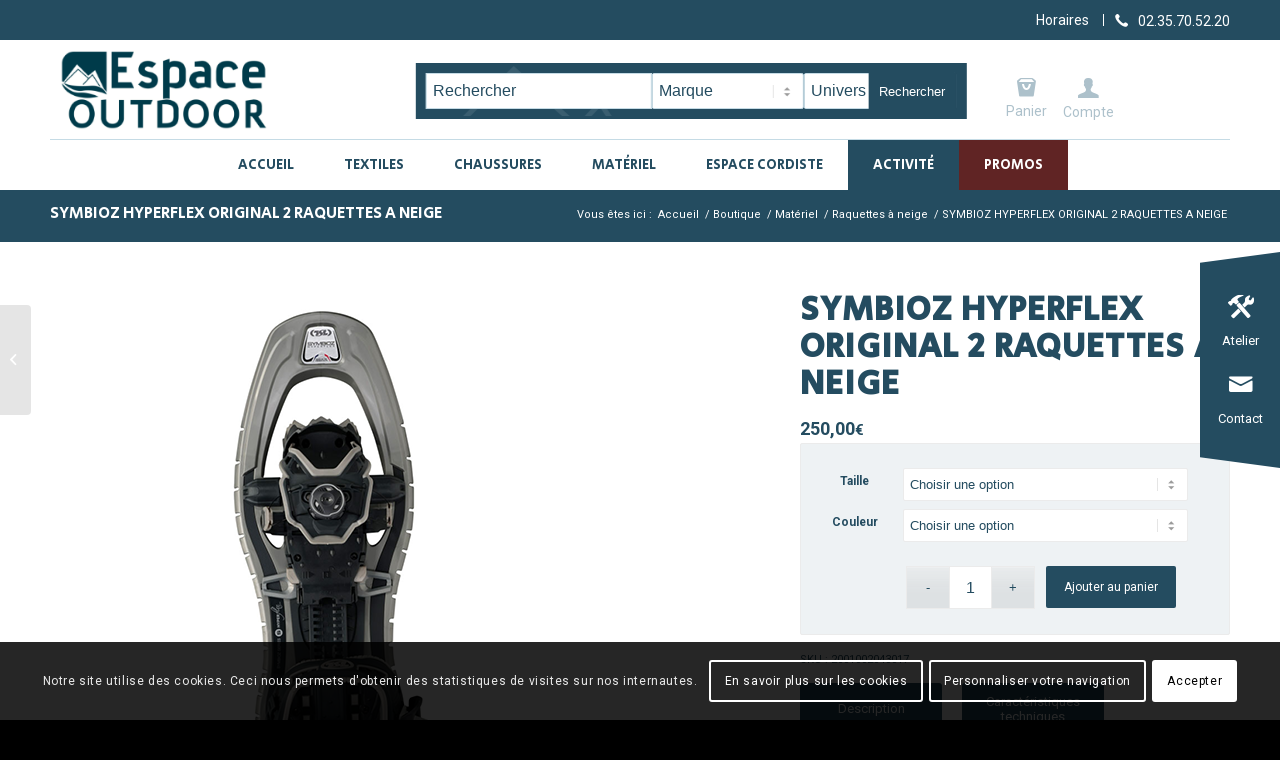

--- FILE ---
content_type: text/css
request_url: https://espace-outdoor.fr/wp-content/themes/enfold_child/style.css?ver=5.8.12
body_size: 305
content:
/*
 Theme Name:   LPDW config
 Theme URL:    https://leplusduweb.com
 Description:  Theme enfant developpé par l'entreprise LE PLUS DU WEB
 Author:       Le plus du web
 Author URI:   http://leplusduweb.com
 Template:     enfold
 Version:      1.0.0
*/

/*
General Styles
================================================== */
/* Note: CSS POUR VUE TOUS MEDIAS */

/*
Administrator Styles
================================================== */
.logged-in {
}

.single-product .mfp-title {
  display: none;
}

#top #wrap_all .pagination .current {
  background: var(--bleu-marine);
  color: white;
}

.product-sorting {
  z-index: 10 !important;
}

/* Honeypot formulaire de contact */
.avia_ajax_form .lpdw.form_address {
  display: none;
}


--- FILE ---
content_type: text/css
request_url: https://espace-outdoor.fr/wp-content/themes/enfold_child/style_tablette.css?ver=5.8.12
body_size: 772
content:
/*
 Theme Name:   LPDW config
 Theme URL:    https://leplusduweb.com
 Description:  Theme enfant developpé par l'entreprise LE PLUS DU WEB
 Author:       Le plus du web
 Author URI:   http://leplusduweb.com
 Template:     enfold
 Version:      1.0.0
*/
/*
Mobile Styles
================================================== */
/* Note: CSS POUR VUE TABLETTE */

@media only screen and (max-width: 989px) and (min-width: 768px) {
  /* Add your Mobile Styles here */
  /***************************************************************/
  /*************************HEADER_MAIN***************************/
  /***************************************************************/
  #header_main .logo a {
    max-width: 150px;
    display: flex;
    align-items: center;
  }

  #top #header_main .account-link,
  #top #header_main .cart_dropdown {
    display: none;
  }

  /***************************************************************/
  /****************************SLIDER*****************************/
  /***************************************************************/
  #top #full_slider_1::before,
  #top #full_slider_1::after {
    display: none;
  }

  #top #slide-thumbnail .slide-thumbnail-item.active::before,
  #top #slide-thumbnail .slide-thumbnail-item.active::after {
    bottom: 135%;
  }

  /***************************************************************/
  /***********************RECHERCHE PRODUITS**********************/
  /***************************************************************/
  #top #wrap_all #header #recherche-produit {
    top: 55%;
    left: 50%;
    max-width: 51%;
    padding: 12px;
  }

  #top #wrap_all #header #recherche-produit .product-search,
  #top #wrap_all #header #recherche-produit select[name="marque"],
  #top #wrap_all #header #recherche-produit select[name="univers"] {
    flex: 0 1 25%;
  }

  /***************************************************************/
  /************************A NE PAS MANQUER***********************/
  /***************************************************************/
  #ne-pas-manquer .products {
    display: flex;
    justify-content: space-around;
    flex-wrap: wrap;
  }

  #ne-pas-manquer .products .product {
    float: none;
    width: 45%;
    margin: 20px 0 0 0;
  }

  /***************************************************************/
  /**************************NOS MARQUES**************************/
  /***************************************************************/
  #top #nos-marques .avia-logo-slider .slide-entry span {
    background-size: 90px;
  }

  /***************************************************************/
  /**************************ENGAGEMENT***************************/
  /***************************************************************/
  #top #engagement::before,
  #top #engagement::after {
    display: none;
  }

  /***************************************************************/
  /**************************TEMOIGNAGES**************************/
  /***************************************************************/
  #temoignages .avia-testimonial-row {
    display: flex;
    justify-content: space-around;
    flex-wrap: wrap;
  }

  #top #temoignages .avia-testimonial-row .avia-testimonial {
    float: none;
    width: 45%;
    padding: 0;
  }

  #top #temoignages .avia-testimonial-row .avia-testimonial:last-child {
    margin-top: 80px;
  }
}


--- FILE ---
content_type: text/css
request_url: https://espace-outdoor.fr/wp-content/themes/enfold_child/style_pc.css?ver=5.8.12
body_size: 6545
content:
/*
 Theme Name:   LPDW config
 Theme URL:    https://leplusduweb.com
 Description:  Theme enfant developpé par l'entreprise LE PLUS DU WEB
 Author:       Le plus du web
 Author URI:   http://leplusduweb.com
 Template:     enfold
 Version:      1.0.0
*/

/*
				      Styles tous médias
================================================== 
				        Desktop Styles
================================================== */

:root {
  --bleu-marine: #244c60;
  --orange: #ff5100;
  --rouge: #e1251b;
  --vert: #3dae2b;
  --bleu: #0082ca;
  --violet: #9164cc;
  --marron: #774d28;
  --gris-clair: #eef2f4;
  --bleu-ciel: #c5dbe5;
  --vert-eau: #adc1cb;

  --text-vestes: url('/wp-content/uploads/2021/08/text-vestes.jpg');
  --text-hauts: url('/wp-content/uploads/2021/08/haut-text.jpg');
  --text-bas: url('/wp-content/uploads/2021/08/text-bas.jpg');

  --mat-camp: url('/wp-content/uploads/2021/06/camping.jpg');
  --mat-escalade: url('/wp-content/uploads/2021/06/clmbing.jpg');
  --mat-rando: url('/wp-content/uploads/2021/06/mountain-hiking-camping.jpg');

  --ch-rando: url('/wp-content/uploads/2021/06/winter-shoes.jpg');
  --ch-escalade: url('/wp-content/uploads/2021/08/new-climbing-shoes.jpg');
  --ch-ski-tele: url('/wp-content/uploads/2021/06/skiing-shoes.jpg');

  --acti-camping: url('/wp-content/uploads/2021/07/activite-camping.jpg');
  --acti-rando: url('/wp-content/uploads/2021/07/activite-randonnee.jpg');
  --acti-esca: url('/wp-content/uploads/2021/07/activite-escalade.jpg');
}

#main {
  padding-top: 185px !important;
}

#main .main_color {
  border: 0;
}

@media only screen and (min-width: 768px) {
  /***************************************************************/
  /*************************HEADER_META***************************/
  /***************************************************************/
  #top #header_meta,
  #top #header_meta .container,
  #top .social_bookmarks li a {
    min-height: 40px;
  }

  #header_meta .sub_menu {
    line-height: 40px;
  }

  #header_meta .sub_menu li {
    line-height: 20px;
    font-size: 14px;
    padding: 0 15px;
    border: 0;
  }

  #header_meta .sub_menu li:hover a {
    text-decoration: none;
  }

  #top #header_meta .social_bookmarks {
    height: 40px;
  }

  #top #header_meta .social_bookmarks li a {
    line-height: 40px;
    min-height: 40px;
  }

  #header_meta .social_bookmarks .social_bookmarks_telephone,
  #header_meta .social_bookmarks .social_bookmarks_telephone a {
    width: auto;
  }

  #header_meta .social_bookmarks .social_bookmarks_telephone a::before {
    display: inline-block;
    transform: rotate(90deg);
    margin-right: 10px;
  }

  #header_meta .social_bookmarks .social_bookmarks_telephone a::after {
    content: '02.35.70.52.20';
    font-size: 14px;
  }

  #header_meta .social_bookmarks .social_bookmarks_telephone a:focus {
    text-decoration: none;
  }

  #header_meta li:not(.social_bookmarks_telephone)::before {
    content: '';
    width: 1px;
    height: 60%;
    background-color: white;
    display: inline-block;
    position: absolute;
    right: 0;
    top: 50%;
    transform: translateY(-50%);
  }

  /***************************************************************/
  /*************************HEADER_MAIN***************************/
  /***************************************************************/
  #header_main .av-logo-container {
    height: 100px !important;
    transition: all 250ms;
  }

  #header.header-scrolled #header_main .av-logo-container,
  #header.header-scrolled #header_main .logo a,
  #header.header-scrolled #header_main .logo img {
    height: 60px !important;
    max-height: 60px !important;
  }

  #header_main .logo a {
    transition: all 250ms;
  }

  #header_main .inner-container {
    border-bottom: 1px solid var(--bleu-ciel);
  }

  #header_main .cart_dropdown {
    right: 18%;
    border: 0;
    top: 40%;
    margin: 0;
    transform: translateY(-50%);
    transition: all 250ms;
  }

  #header_main .cart_dropdown .cart_dropdown_link {
    line-height: 21px;
    color: var(--vert-eau);
    font-size: 14px;
    background: none;
  }

  /* Icone panier */
  #header_main .cart_dropdown .cart_dropdown_link span:first-child::before {
    content: '\e85a';
    font-size: 22px;
  }

  /* Texte sous icone panier */
  #header_main .cart_dropdown .cart_dropdown_link .avia_hidden_link_text {
    display: inline-block;
    font-family: 'Roboto', sans-serif;
    transition: all 250ms;
  }

  #header_main .main_menu li#menu-item-34614,
  #header_main .main_menu li#menu-item-34613 {
    display: none;
  }

  #header.header-scrolled #header_main .cart_dropdown .cart_dropdown_link .avia_hidden_link_text,
  #header.header-scrolled #header_main .account-link .link-text {
    display: none;
  }

  /* Lien mon compte */
  #header_main .account-link {
    position: absolute;
    top: 40%;
    right: 13%;
    color: var(--vert-eau);
    font-family: 'Roboto', sans-serif;
    text-align: center;
    z-index: 1;
    font-size: 14px;
    line-height: 24px;
    transform: translateY(-50%);
  }

  #header_main .account-link .link-text {
    transition: all 350ms;
  }

  #header.header-scrolled #header_main .account-link {
    top: 28%;
  }

  #header_main .account-link:hover,
  #header_main .account-link:focus {
    text-decoration: none;
  }

  /* Icone mon compte */
  #header_main .account-link .icone::before {
    content: '\e80a';
    font-family: 'entypo-fontello';
    display: block;
    font-size: 22px;
  }

  /* Menu principal */
  #header_main #avia-menu {
    display: flex;
    justify-content: center;
  }

  #top #header_main,
  #header_main_alternate {
    border: 0;
  }

  #header_main_alternate {
    border-top-width: 3px;
    border-bottom: 3px solid var(--countouring-grey);
  }

  #top #header #header_main_alternate .av-main-nav > li:not(.espace-cordiste) {
    position: unset;
  }

  /* Styl espace cordiste */

  #top #header #header_main_alternate .av-main-nav > li.espace-cordiste > ul {
    min-width: 300px !important;
  }

  #top #header #header_main_alternate .av-main-nav > li.espace-cordiste > ul > li > a {
    padding: 6px 15px !important;
  }

  #top #header #header_main_alternate #avia-menu li .avia_mega_div {
    left: 50% !important;
    right: unset !important;
    transform: translate(-50%);
  }

  #header_main_alternate #avia-menu {
    display: flex;
    justify-content: center;
  }

  #top #header_main_alternate #avia-menu li a .avia-menu-fx {
    bottom: -3px;
  }

  #top #header_main_alternate #avia-menu li a.open-mega-a .avia-menu-fx {
    bottom: -2px;
  }

  #header_main_alternate #avia-menu li.menu-item-top-level a::before {
    display: inline-block;
    position: relative;
    left: 0;
    bottom: 0;
    padding-right: 6px;
    vertical-align: sub;
    transform: scale(0.85);
  }

  #header_main_alternate #avia-menu li .avia_mega_div {
    width: 100vw;
    overflow: visible;
    margin: 0;
  }

  #header_main_alternate #avia-menu li .avia_mega_div::before {
    content: '';
    position: absolute;
    top: 0;
    left: -35px;
    height: 99%;
    width: 35px;
    background-color: white;
    border-top: 3px solid var(--countouring-grey);
  }

  #header_main_alternate #avia-menu li .avia_mega_div > .sub-menu:first-of-type {
    display: flex;
    justify-content: space-evenly;
  }

  #header_main_alternate #avia-menu li .avia_mega_div > .sub-menu:last-of-type {
    display: flex;
    justify-content: space-evenly;
    padding-bottom: 20px;
  }

  #header_main_alternate #avia-menu li .avia_mega_div > .sub-menu {
    padding-left: 0;
  }

  #top #header_main_alternate #avia-menu li .sub-menu > li a:hover {
    color: var(--bleu);
  }

  #top #wrap_all #header_main_alternate #avia-menu li.btn-concept .avia-menu-fx {
    background-color: var(--blue);
    border-color: var(--blue);
  }

  #top #wrap_all #header_main_alternate #avia-menu li .avia_mega_div .sub-menu li .sub-menu {
    list-style: none;
  }

  /*Viser les puces des mega-menus*/
  #top #wrap_all #header_main_alternate #avia-menu li .avia_mega_div .sub-menu li .sub-menu li::before {
    content: '';
    display: inline-block;
    width: 6px;
    height: 16px;
  }

  #top #wrap_all #header_main_alternate #avia-menu .avia_mega_div .sub-menu li .sub-menu li {
    display: flex;
    align-items: center;
    list-style-type: none;
  }

  #top #wrap_all #header_main_alternate #avia-menu .avia_mega_div .sub-menu li .sub-menu li a {
    display: inline-block;
    font-size: 14px;
    text-transform: capitalize;
  }

  /*Créer les blocs images qui se situent au dessus des catégories */
  #header_main_alternate #avia-menu li .avia_mega_div > .sub-menu:first-of-type li.menu-item-has-children::before {
    content: '';
    display: inline-block;
    background-color: var(--violet);
    background-position: center center;
    background-size: cover;
    width: 100%;
    height: 115px;
  }

  /*Textiles -Vestes -> Devenu Patchwork*/
  #header_main_alternate #avia-menu li .avia_mega_div > .sub-menu:first-of-type li#menu-item-23279::before {
    background-image: var(--text-vestes);
  }

  /*Textiles -Haut -> Devenu vetement thermique */
  #header_main_alternate #avia-menu li .avia_mega_div > .sub-menu:first-of-type li#menu-item-63111::before {
    background-image: var(--text-hauts);
  }

  /*Textiles - Bas  -> Devenu vetement rando*/
  #header_main_alternate #avia-menu li .avia_mega_div > .sub-menu:first-of-type li#menu-item-63114::before {
    background-image: var(--text-bas);
  }

  /*Chaussures - Randonnées/*/
  #header_main_alternate #avia-menu li .avia_mega_div > .sub-menu:first-of-type li#menu-item-63151::before {
    background-image: var(--ch-rando);
  }

  /*Chaussures - Ski de randonnée/Alpin*/
  #header_main_alternate #avia-menu li .avia_mega_div > .sub-menu:first-of-type li#menu-item-20005::before {
    background-image: var(--ch-ski-tele);
    background-position: bottom center;
  }

  /*Chaussures - Escalade*/
  #header_main_alternate #avia-menu li .avia_mega_div > .sub-menu:first-of-type li#menu-item-22841::before {
    background-image: var(--ch-escalade);
  }

  /*Matériel - Camping*/
  #header_main_alternate #avia-menu li .avia_mega_div > .sub-menu:first-of-type li#menu-item-19970::before {
    background-image: var(--mat-camp);
  }

  /*Matériel -Escalade*/
  #header_main_alternate #avia-menu li .avia_mega_div > .sub-menu:first-of-type li#menu-item-19936::before {
    background-image: var(--mat-rando);
  }

  /*Matériel - Randonnée*/
  #header_main_alternate #avia-menu li .avia_mega_div > .sub-menu:first-of-type li#menu-item-63165::before {
    background-image: var(--mat-escalade);
  }

  /*Activite - Camping*/
  #header_main_alternate #avia-menu li .avia_mega_div > .sub-menu:first-of-type li#menu-item-22519::before {
    background-image: var(--acti-camping);
    background-position: inherit;
  }

  /*Activite - Randonnée*/
  #header_main_alternate #avia-menu li .avia_mega_div > .sub-menu:first-of-type li#menu-item-22518::before {
    background-image: var(--acti-rando);
  }

  /*Activite - Escalade*/
  #header_main_alternate #avia-menu li .avia_mega_div > .sub-menu:first-of-type li#menu-item-22517::before {
    background-image: var(--acti-esca);
  }

  #top #wrap_all #header .avia_mega_div > .sub-menu > li {
    display: inline-block;
    max-width: 25%;
    width: 23%;
  }

  #top #header .avia_mega_div > .sub-menu > li > ul {
    max-width: 350px;
  }

  #top #header .avia_mega_div > .sub-menu > li > .mega_menu_title {
    max-width: 225px;
    font-size: 16px;
    font-weight: normal;
    line-height: 1.2em;
  }

  #header_main_alternate #avia-menu > li > a {
    padding: 0 25px;
  }

  #avia-menu > li > .avia_mega_div > .sub-menu > li {
    border-right: none;
  }

  #avia-menu .btn-concept {
    background-color: var(--blue);
  }

  #avia-menu li.btn-concept .avia-menu-text {
    color: white;
  }

  #avia-menu li {
    /*element de la nav*/
    text-transform: uppercase;
  }

  #avia-menu li.activites {
    background-color: var(--bleu-marine);
  }

  #avia-menu li.activites > a {
    color: white;
  }

  #avia-menu li.promo {
    /*menu dernière chance*/
    background-color: #602424;
  }

  #avia-menu li.promo a {
    /*menu dernière chance*/
    color: #fff;
  }

  #top .header_color .main_menu .menu ul li a:hover,
  #top .header_color .av-subnav-menu ul a:hover {
    background-color: transparent;
  }

  /***************************************************************/
  /****************************SLIDER*****************************/
  /***************************************************************/
  #full_slider_1::before,
  #full_slider_1::after {
    content: '';
    display: inline-block;
    height: 0;
    width: 0;
    position: absolute;
    z-index: 10;
  }

  #full_slider_1::before {
    top: 0;
    left: 0;
    border-top: 125px solid white;
    border-right: 270px solid transparent;
  }

  #full_slider_1::after {
    bottom: 0;
    right: 0;
    border-bottom: 125px solid white;
    border-left: 270px solid transparent;
  }

  #full_slider_1 li .slideshow_caption {
    width: 50%;
    top: 50%;
    transform: translateY(-50%);
  }

  #full_slider_1 li .slideshow_align_caption h2 {
    font-size: 55px;
    font-weight: normal;
    margin-bottom: 20px;
  }

  #full_slider_1 li .avia-caption-content {
    width: 65%;
  }

  #full_slider_1 li .avia-caption-content p:first-child {
    font-family: 'Roboto', sans-serif;
    margin-bottom: 25px;
  }

  #full_slider_1 li .avia-caption-content a {
    background-color: var(--rouge);
    text-transform: uppercase;
    color: white;
    border: none;
    padding: 8px 16px;
    font-size: 14px;
    text-decoration: none;
  }

  #full_slider_1 li .avia-caption-content a::after {
    content: '>';
    display: inline-block;
    margin-left: 10px;
    vertical-align: text-top;
  }

  #slide-thumbnail .template-page {
    padding: 40px 0;
  }

  #slide-thumbnail .entry-content-wrapper {
    display: flex;
    justify-content: space-between;
  }

  #slide-thumbnail .entry-content-wrapper::before,
  #slide-thumbnail .entry-content-wrapper::after {
    display: none;
  }

  #slide-thumbnail .slide-thumbnail-item {
    width: initial;
    margin: 0;
    display: flex;
    align-items: center;
    flex-wrap: wrap;
    cursor: pointer;
  }

  #slide-thumbnail .slide-thumbnail-item .avia-image-container {
    margin: 0;
  }

  #slide-thumbnail .slide-thumbnail-item .av_textblock_section {
    margin-left: 5px;
  }

  #slide-thumbnail .slide-thumbnail-item.active::before,
  #slide-thumbnail .slide-thumbnail-item.active::after {
    content: '';
    display: inline-block;
    height: 0;
    width: 0;
    position: absolute;
    bottom: 160%;
    left: 0;
    overflow: visible;
    visibility: visible;
    z-index: 10;
    transition: all 350ms cubic-bezier(0.65, 0.05, 0.36, 1);
  }

  #slide-thumbnail .slide-thumbnail-item.active::before {
    border-right: 60px solid transparent;
    border-bottom: 50px solid white;
    border-left: 75px solid transparent;
  }

  #slide-thumbnail .slide-thumbnail-item.active::after {
    border-right: 70px solid transparent;
    border-bottom: 40px solid white;
    border-left: 110px solid transparent;
  }

  /***************************************************************/
  /***********************RECHERCHE PRODUITS**********************/
  /***************************************************************/
  #top.post-type-archive-product .woocommerce-products-header {
    margin-top: 40px;
  }

  #top.post-type-archive-product .template-shop {
    padding-top: 0;
  }

  #top.post-type-archive-product #recherche-produit {
    margin-bottom: 50px;
  }

  #top #after_section_1 {
    z-index: 99;
  }

  #top:not(#header) #recherche-produit {
    background-color: var(--bleu-marine);
    padding: 50px 120px;
    position: relative;
    z-index: 99;
  }

  #top:not(#header) #recherche-produit::before {
    content: url('/wp-content/uploads/2021/03/montagne-section-recherche.png');
    position: absolute;
    left: 0;
    top: 50%;
    transform: translateY(-50%);
    opacity: 0.1;
    z-index: -1;
    height: 50px;
    overflow: hidden;
  }

  #top:not(#header) #recherche-produit p.title {
    text-align: center;
    margin: 0 0 40px 0;
    color: white;
    text-transform: uppercase;
    font-size: 25px;
  }

  #top:not(#header) #recherche-produit .title::before {
    content: '\e803';
    font-family: 'entypo-fontello';
    margin-right: 10px;
  }

  #top:not(#header) #recherche-produit .flex {
    display: flex;
    flex-wrap: wrap;
    column-gap: 10px;
    color: white;
  }

  #top:not(#header) #recherche-produit .flex .product-search {
    flex: 1 1 450px;
    margin-bottom: 10px;
  }

  #top:not(#header) #recherche-produit .flex .product-search button[type='submit'] {
    position: absolute;
    right: 120px;
    cursor: pointer;
    padding: 10px;
    background: var(--gris-clair);
    color: var(--bleu-marine);
    border: none;
    bottom: 20px;
  }

  #top:not(#header) #recherche-produit .flex .product-search,
  #top:not(#header) #recherche-produit .flex .product-search-form {
    position: static;
  }

  #top .product-search-form,
  #top .product-search-form .product-search-field {
    margin-bottom: 0;
  }

  #top:not(#header) #recherche-produit .flex .product {
    background: var(--gris-clair) !important;
  }

  #top:not(#header) #recherche-produit .flex .product .product-info {
    padding: 15px;
  }

  #top:not(#header) #recherche-produit .flex .product p.title {
    color: var(--bleu-marine);
    font-size: 18px;
  }

  #top:not(#header) #recherche-produit .flex .product .price {
    margin-bottom: 5px;
  }

  #top:not(#header) #recherche-produit .flex .product .price,
  #top:not(#header) #recherche-produit .flex .product .wps_add_to_cart {
    text-align: right;
    display: block;
  }

  #top:not(#header) #recherche-produit .flex select {
    flex: 1 1 180px;
    margin-bottom: 10px;
  }

  #top:not(#header) #recherche-produit .flex .product-search-filter-terms .nav-back {
    display: none;
  }

  /* Formulaire de recherche dans le header */
  #top #header #header.header-scrolled #recherche-produit {
    top: 28%;
  }

  #top #header #recherche-produit {
    position: absolute;
    top: 34%;
    left: 54%;
    max-width: 43%;
    width: 100%;
    margin: 0;
    z-index: 10;
    padding: 10px;
    transform: translate(-50%, -50%);
  }

  #top #header #recherche-produit p.title {
    display: none;
  }

  #top #header #recherche-produit .flex {
    display: flex;
    align-items: center;
    flex-wrap: nowrap;
    column-gap: 10px;
    color: white;
  }

  #top #header #recherche-produit .flex .product-search {
    flex: 0 1 280px;
    margin-bottom: 0;
  }

  #top #header #recherche-produit .flex select {
    flex: 0 1 180px;
    margin: 0;
  }

  #top #header #recherche-produit .flex .product-search-filter-terms .nav-back {
    display: none;
  }

  #top #header #recherche-produit .flex .product-search button[type='submit'] {
    position: absolute;
    right: 10px;
    cursor: pointer;
    padding: 10px;
    background: var(--bleu-marine);
    color: white;
    border: 1px solid var(--bleu-marine);
    bottom: unset;
  }

  #top #header #recherche-produit .flex .product-search,
  #top #header #recherche-produit .flex .product-search-form {
    position: static;
    margin-top: 0;
  }

  .product-search .product-search-results .product-search-results-content {
    width: 810px;
  }

  /***************************************************************/
  /************************A NE PAS MANQUER***********************/
  /***************************************************************/
  #ne-pas-manquer .template-page {
    padding: 0 0 80px 0;
  }

  #ne-pas-manquer .title {
    text-transform: uppercase;
    font-size: 35px;
    font-weight: normal;
  }

  #ne-pas-manquer .template-shop {
    margin-top: 0;
    overflow: visible;
  }

  #ne-pas-manquer .template-shop .product {
    border: 1px solid var(--vert-eau);
  }

  #ne-pas-manquer .template-shop .product img {
    height: auto;
    object-fit: cover;
    background-color: white;
    padding: 25px;
  }

  #ne-pas-manquer .template-shop .inner_product_header {
    border: none;
    padding: 35px 25px 20px;
    position: relative;
  }

  #ne-pas-manquer .template-shop .inner_product_header::before {
    content: '';
    width: 100%;
    height: 1px;
    background-color: var(--vert-eau);
    position: absolute;
    left: 0;
    transform: rotate(176deg);
    top: 0;
  }

  #ne-pas-manquer .template-shop .inner_product_header .price {
    justify-content: flex-end;
    display: flex;
  }

  #ne-pas-manquer .template-shop .avia_cart_buttons,
  #ne-pas-manquer .template-shop .inner_product_header .avia-arrow {
    display: none;
  }

  #ne-pas-manquer .template-shop .avia-slideshow-arrows a {
    opacity: 1;
  }

  #ne-pas-manquer .template-shop .avia-slideshow-arrows a.prev-slide {
    left: -50px;
  }

  #ne-pas-manquer .template-shop .avia-slideshow-arrows a.next-slide {
    right: -50px;
  }

  #ne-pas-manquer .template-shop .avia-slideshow-arrows a::before {
    background: none;
    color: black;
    font-weight: bolder;
  }

  /***************************************************************/
  /************************CONDITIONS ACAHT**********************/
  /***************************************************************/
  #conditions-achat .container {
    border-top: 1px solid var(--bleu-ciel);
    border-bottom: 1px solid var(--bleu-ciel);
  }

  #top #conditions-achat .av-flex-placeholder {
    display: none;
  }

  #top #conditions-achat .flex_column_table {
    display: flex;
    justify-content: space-between;
    align-items: baseline;
    margin: 0;
  }

  #top #conditions-achat .flex_column {
    display: flex;
    align-items: center;
    justify-content: space-between;
    margin: 0;
    flex-wrap: wrap;
  }

  #top #conditions-achat .flex_column::before {
    display: none;
  }

  #top #conditions-achat .flex_column .avia-image-container {
    flex: 1 0 80px;
    margin-bottom: 10px;
  }

  #top #conditions-achat .flex_column .av_textblock_section {
    flex: 1 0 100px;
  }

  #conditions-achat .av_textblock_section p {
    font-family: 'Roboto', sans-serif;
    margin: 0;
  }

  /***************************************************************/
  /**************************CONTENU******************************/
  /***************************************************************/
  .avia-gallery img {
    padding: 3px !important;
    border-style: none !important;
  }

  /* Smash Balloons */
  #top #main #actualite #cff div.cff-posts-wrap div.cff-album-item {
    margin: 0 !important;
    width: 25% !important;
  }

  /***************************************************************/
  /**************************NOS MARQUES**************************/
  /***************************************************************/
  #nos-marques h2 {
    text-transform: uppercase;
    font-size: 35px;
    font-weight: normal;
  }

  #nos-marques .flex_column.garantie,
  #nos-marques .flex_column.decouvrir {
    height: 220px;
    display: flex;
    flex-direction: column;
    justify-content: center;
    padding: 0 50px;
  }

  #nos-marques .flex_column.garantie::after,
  #nos-marques .flex_column.decouvrir::after {
    content: '\e875';
    font-family: 'entypo-fontello';
    visibility: visible;
    overflow: visible;
    position: absolute;
    right: 10%;
    top: 50%;
    z-index: 10;
    color: white;
    font-size: 25px;
    font-weight: bold;
  }

  #nos-marques .flex_column.garantie {
    background-size: cover !important;
  }

  #nos-marques .flex_column p {
    color: white;
    margin: 0;
  }

  #nos-marques .flex_column.garantie .av_textblock_section {
    max-width: 85%;
  }

  #nos-marques .flex_column.garantie .av_textblock_section:first-child p {
    text-transform: uppercase;
    font-size: 20px;
    margin-bottom: 10px;
  }

  #nos-marques .flex_column.garantie .av_textblock_section:last-child p {
    font-family: 'Roboto';
  }

  #nos-marques .flex_column.decouvrir p {
    font-size: 20px;
    text-transform: uppercase;
  }

  #top #nos-marques .avia-logo-slider .slide-entry {
    padding: 10px;
  }

  #nos-marques .avia-logo-slider .slide-entry span {
    background-size: 150px;
    background-position: center;
    padding-bottom: 100% !important;
    box-shadow: none;
    border: 1px solid var(--vert-eau) !important;
  }

  #top #nos-marques .avia-logo-slider .avia-slideshow-arrows {
    position: initial;
  }

  #top #nos-marques .avia-logo-slider .avia-slideshow-arrows a {
    top: 50%;
    color: var(--bleu-marine);
    font-size: 20px;
  }

  #top #nos-marques .avia-logo-slider .avia-slideshow-arrows a.prev-slide {
    left: -30px;
  }

  #top #nos-marques .avia-logo-slider .avia-slideshow-arrows a.next-slide {
    right: -30px;
  }

  #top #nos-marques .avia-logo-slider .avia-slideshow-arrows a::before {
    background: transparent;
  }

  /***************************************************************/
  /**************************ENGAGEMENT***************************/
  /***************************************************************/
  #engagement {
    position: relative;
  }

  #engagement::before,
  #engagement::after {
    content: '';
    display: inline-block;
    height: 0;
    width: 0;
    position: absolute;
    z-index: 10;
  }

  #engagement::before {
    top: 0;
    left: 0;
    border-top: 125px solid white;
    border-right: 270px solid transparent;
  }

  #engagement::after {
    bottom: 0;
    right: 0;
    border-bottom: 125px solid white;
    border-left: 270px solid transparent;
  }

  #engagement h3,
  #engagement p {
    color: white;
  }

  #engagement h3 {
    font-size: 32px;
    font-weight: normal;
    text-transform: uppercase;
    line-height: 45px;
    margin-bottom: 25px;
  }

  #engagement p {
    font-family: 'Roboto';
    line-height: 24px;
  }

  #engagement .avia-button-wrap {
    margin-top: 30px;
  }

  #engagement .avia-button-wrap a {
    margin: 0;
    padding: 8px 22px;
    border: 0;
    text-transform: uppercase;
    font-weight: normal;
  }

  #engagement .avia-button-wrap a .avia_button_icon {
    left: 8px;
    font-size: 15px;
  }

  /***************************************************************/
  /**************************ACTUALITE****************************/
  /***************************************************************/
  #actualite {
    background: rgb(255, 255, 255);
    background: linear-gradient(180deg, rgba(255, 255, 255, 1) 70%, rgba(238, 242, 244, 1) 70%);
    position: relative;
  }

  #actualite .container {
    max-width: 100%;
    padding: 0;
  }

  #actualite .template-page {
    padding-bottom: 0;
  }

  #actualite::before {
    content: '';
    display: inline-block;
    height: 0;
    width: 0;
    position: absolute;
    z-index: 1;
    top: 70%;
    left: 0;
    border-top: 125px solid white;
    border-right: 270px solid transparent;
  }

  #actualite h4 {
    text-transform: uppercase;
    font-size: 32px;
    font-weight: normal;
  }

  #actualite .av_font_icon .av-icon-char {
    background-color: var(--bleu-marine);
    padding: 8px 12px 8px 12px;
    border-top-left-radius: 12px;
  }

  /***************************************************************/
  /**************************TEMOIGNAGES**************************/
  /***************************************************************/
  #temoignages .template-page {
    padding-top: 0;
  }

  #temoignages h4 {
    text-transform: uppercase;
    font-size: 32px;
    font-weight: normal;
  }

  #temoignages .avia-grid-testimonials {
    margin-top: 120px;
  }

  #temoignages .avia-grid-testimonials .avia-testimonial-row {
    display: flex;
    align-items: center;
  }

  #temoignages .avia-grid-testimonials .avia-testimonial {
    padding: 0 20px 0 0;
    height: 380px;
  }

  /*#temoignages .avia-grid-testimonials .avia-testimonial:first-child::before {*/
  /*    display : inline-block;*/
  /*    height : 0;*/
  /*    width : 0;*/
  /*    border-bottom : 75px solid red;*/
  /*    border-left : 150px solid transparent;*/
  /*}*/
  #temoignages .avia-grid-testimonials .avia-testimonial .avia-testimonial_inner {
    display: flex;
    flex-direction: column-reverse;
    justify-content: center;
    align-items: center;
    padding: 20px 40px;
    border: 1px solid var(--vert-eau);
    height: 100%;
  }

  #temoignages .avia-grid-testimonials .avia-testimonial_inner .avia-testimonial-meta {
    display: flex;
    flex-direction: column;
    align-items: center;
    text-align: center;
  }

  #temoignages .avia-grid-testimonials .avia-testimonial-image {
    width: 120px;
    height: 120px;
    margin: 0 0 -30px 0;
    position: relative;
    top: -60px;
  }

  #temoignages .avia-grid-testimonials .avia-testimonial-markup-entry-content p {
    font-family: 'Roboto';
  }

  #temoignages .avia-grid-testimonials .avia-testimonial-meta-mini .avia-testimonial-name {
    text-transform: uppercase;
    font-weight: normal;
  }

  #temoignages .avia-grid-testimonials .avia-testimonial-meta-mini .avia-testimonial-subtitle {
    font-family: 'Roboto';
  }

  #temoignages .avia-grid-testimonials .avia-testimonial-meta-mini::after {
    content: '\e833';
    font-family: 'entypo-fontello';
    display: block;
    margin: 30px 0;
    font-size: 30px;
  }

  /***************************************************************/
  /*************************SECTION LOGO**************************/
  /***************************************************************/
  #section-logo {
    display: flex;
    align-items: center;
  }

  #section-logo .template-page {
    padding: 0;
  }

  /***************************************************************/
  /****************************FOOTER*****************************/
  /***************************************************************/
  #footer-page {
    border: none;
  }

  #footer-page #carte {
    background-size: cover;
  }

  #footer-page #carte .coordonnees p {
    margin: 0;
  }

  #footer-page #carte .coordonnees .titre p {
    text-transform: uppercase;
    font-size: 18px;
    margin-bottom: 15px;
  }

  #footer-page #carte .coordonnees .adresse p,
  #footer-page #carte .coordonnees .telephone p,
  #footer-page #carte .coordonnees .horaires p {
    margin-bottom: 10px;
    font-family: 'Roboto';
  }

  #footer-page #carte .coordonnees .adresse p::before,
  #footer-page #carte .coordonnees .telephone p::before,
  #footer-page #carte .coordonnees .horaires p::before {
    font-family: 'entypo-fontello';
    font-size: 20px;
    margin-right: 10px;
    vertical-align: top;
  }

  #footer-page #carte .coordonnees .adresse p::before {
    content: '\e842';
  }

  #footer-page #carte .coordonnees .telephone p::before {
    content: '\e854';
    transform: rotate(90deg);
    display: inline-block;
  }

  #footer-page #carte .coordonnees .horaires p::before {
    content: '\e862';
  }

  #footer-page #footer .widget_nav_menu {
    margin: 0;
    overflow: visible;
  }

  #footer-page #footer .menu {
    list-style-type: disc;
    list-style-position: inside;
  }

  #footer-page #footer .menu li {
    border: 0;
  }

  #footer-page #footer .menu li a {
    font-family: 'Roboto';
    padding: 2px 0;
    display: inline-block;
  }

  #footer-page #footer .menu li a:hover {
    background-color: transparent;
  }

  #footer-page #footer #nav_menu-5 .widgettitle {
    margin: 0 0 20px 0;
    font-size: 16px;
    font-weight: normal;
  }

  #footer-page #footer #menu-menu-pied-de-page-2,
  #footer-page #footer #menu-menu-pied-de-page-3 {
    margin-top: 45px;
  }

  #footer-page #footer .reseaux-sociaux p {
    text-transform: uppercase;
    margin-bottom: 30px;
  }

  #footer-page #footer .av_font_icon .av-icon-char {
    padding: 6px 12px;
    border-top-left-radius: 12px;
    background-color: black;
  }

  #footer-page #footer .av_font_icon:last-child .av-icon-char {
    padding: 6px 14px;
  }

  #scroll-top-link {
    bottom: 25px !important;
    right: 100px !important;
  }

  /********************************************************************/
  /******************************SOCKET********************************/
  /********************************************************************/
  #footer-page #socket {
    display: flex;
    align-items: center;
    min-height: 70px;
  }

  #footer-page #socket .template-page {
    padding: 0;
  }

  #footer-page #socket .container {
    padding: 0 50px;
  }

  #footer-page #socket p,
  #footer-page #socket a {
    font-family: 'Roboto';
    font-weight: normal;
    font-size: 16px;
    margin: 0;
    text-decoration: none;
  }

  #footer-page #socket a:hover {
    text-decoration: underline;
  }

  /***************************************************************/
  /************************SIDEBAR********************************/
  /***************************************************************/
  #sidebar_fixe {
    position: fixed;
    right: 0px;
    top: 50%;
    transform: translateY(-50%);
    width: 80px;
    z-index: 999;
    background-color: var(--bleu-marine);
    display: flex;
    flex-direction: column;
    align-items: center;
    padding: 30px 5px;
    clip-path: polygon(0 5%, 100% 0, 100% 100%, 0 95%);
  }

  #sidebar_fixe a {
    color: white;
    font-family: 'Roboto';
    font-size: 13px;
    text-align: center;
    margin: 12px 0;
    line-height: initial;
  }

  #sidebar_fixe a:hover,
  #sidebar_fixe a:focus {
    text-decoration: none;
  }

  #sidebar_fixe span::before {
    font-family: 'entypo-fontello';
    display: flex;
    justify-content: center;
    font-size: 25px;
    font-weight: bold;
    margin-bottom: 12px;
  }

  #sidebar_fixe span.location::before {
    content: '\e84d';
  }

  #sidebar_fixe span.atelier::before {
    content: '\e856';
  }

  #sidebar_fixe span.rdv::before {
    content: '\e85b';
  }

  #sidebar_fixe span.contact::before {
    content: '\e805';
  }

  /************************FORMULAIRE***********************************/
  #top .main_color .input-text,
  #top .main_color input[type='text'],
  #top .main_color input[type='input'],
  #top .main_color input[type='password'],
  #top .main_color input[type='email'],
  #top .main_color input[type='number'],
  #top .main_color input[type='url'],
  #top .main_color input[type='tel'],
  #top .main_color input[type='search'],
  #top .main_color textarea,
  #top .main_color select {
    border-color: #044a85;
  }

  /***************************************************************/
  /**********************PAGE DETAIL PRODUIT**********************/
  /***************************************************************/
  #top.single-product .woocommerce-product-gallery ol {
    margin: 20px 0 0 0;
  }

  #top.single-product .woocommerce-product-gallery ol li {
    width: 12%;
    float: left;
    list-style-type: none;
    margin: 0;
    cursor: pointer;
    padding: 0;
  }

  #top.single-product .woocommerce-product-gallery ol li img {
    display: block;
    width: 100%;
    height: auto;
    margin: 0;
    padding: 6px;
  }

  #top.single-product .product_meta {
    margin: 10px 0 0 0;
  }

  #top.single-product .product_meta .posted_in {
    display: none;
  }

  #top.single-product .description-tailles-bouton {
    display: flex;
    align-items: center;
  }

  #top.single-product .description-tailles-bouton .avia-button-wrap:not(:first-of-type) {
    margin-left: 20px;
  }

  #top.single-product .description-tailles-bouton .avia-button-wrap {
    width: 33%;
  }

  #top.single-product .description-tailles-bouton .avia-button-wrap a {
    min-height: 50px;
    display: flex;
    align-items: center;
    justify-content: center;
    width: 100%;
  }

  #top.single-product .description-tailles-bouton .avia-button-wrap:last-of-type {
    display: none;
  }

  #top.single-product.cat-1788 .description-tailles-bouton .avia-button-wrap:last-of-type,
  #top.single-product.cat-1786 .description-tailles-bouton .avia-button-wrap:last-of-type {
    display: initial;
  }

  #top.single-product table.shop_attributes td {
    font-style: normal;
  }

  #top.single-product #conditions-achat {
    margin-top: 80px;
  }

  #top.single-product #conditions-achat .entry-content-wrapper {
    display: flex;
    justify-content: space-between;
  }

  #top.single-product #conditions-achat .entry-content-wrapper::before,
  #top.single-product #conditions-achat .entry-content-wrapper::after {
    display: none;
  }

  #top.single-product #conditions-achat .flex_column_table {
    width: 20.5%;
  }

  #top.single-product #conditions-achat .flex_column_table .flex_column {
    width: 100%;
  }

  #top.single-product .av-woo-purchase-button > .price bdi {
    font-size: 18px;
  }

  #top.single-product form .price ins span bdi {
    font-size: 20px;
    color: #28c2ff;
  }

  .sidebar h3 {
    text-align: left;
  }

  /*.sidebar .berocket_single_filter_widget_1473 {*/
  /*  display: none;*/
  /*}*/

  /***************************************************************/
  /********************FILTRES PAGES BOUTIQUES********************/
  /***************************************************************/
  /*.berocket_single_filter_widget_1476 ul {*/
  /*  display: flex;*/
  /*  flex-wrap: wrap;*/
  /*}*/

  /*.berocket_single_filter_widget_1476 ul li {*/
  /*  width: 33%;*/
  /*}*/

  /*#top .berocket_single_filter_widget ul li label {*/
  /*  font-weight: normal;*/
  /*  font-size: 14px;*/
  /*}*/

  /*!* Bouton reset filters *!*/
  /*.berocket_single_filter_widget_12430 {*/
  /*  margin-top: 50px;*/
  /*}*/

  /*#top .berocket_single_filter_widget_12430 button {*/
  /*  background-color: var(--orange);*/
  /*  font-size: 16px;*/
  /*}*/

  /***************************************************************/
  /*************************PAGE MARQUES**************************/
  /***************************************************************/
  #marques ul {
    display: grid;
    grid-template-columns: repeat(3, 1fr);
  }

  #marques ul div {
    border-right: 1px solid grey;
    padding: 0 30px;
  }

  #marques ul strong {
    font-size: 50px;
    margin: 20px 0;
    display: inline-block;
  }

  #marques ul li {
    list-style: none;
    margin: 0 0 40px 0;
  }

  #marques ul li a,
  #marques ul li p {
    display: flex;
    flex-direction: column;
  }

  #marques ul li a img,
  #marques ul li p img {
    object-fit: cover;
    margin-top: 15px;
  }

  #marques ul li a:hover {
    text-decoration: none;
  }

  /* Cache le bouton guide des tailles sur la page Chaussons d'escalade */
  body.cat-1808 .guide-tailles {
    display: none !important;
  }
}


--- FILE ---
content_type: text/css
request_url: https://espace-outdoor.fr/wp-content/plugins/sms-sending/public/css/sms-sending-public.css?ver=1.0.0
body_size: 697
content:
/**
 * All of the CSS for your public-facing functionality should be
 * included in this file.
 */
#js-error,
#delete-success {
  display: none;
  margin-top: 15px;
  color: #fff;
  font-size: 14px;
}

#js-error:before {
  content: '\26A0';
  font-size: 20px;
  color: #fff;
  padding-right: 8px;
}

.flex_column #delete-success {
  color: green;
}

.action-success {
  display: block;
  margin-top: 15px;
  color: green;
}

.action-error {
  display: block;
  margin-top: 15px;
  color: red;
}

.action-error:before {
  content: '\26A0';
  font-size: 20px;
  color: red;
  padding-right: 8px;
}

#delete-success:before,
.action-success:before {
  content: '\2714';
  font-size: 20px;
  color: green;
  padding-right: 8px;
}

#top #smsletter-form {
  margin: 0;
}

#smsletter-form #first-button .first-check {
  border: 1px solid #fff;
  margin: 0;
  background-color: var(--bleu-marine);
  padding: 10px 12px;
}

#smsletter-form #first-button #unique-button {
  font-size: 20px;
  padding: 6px 10px;
  border: 1px solid #fff;
  background-color: #fff;
  color: var(--bleu-marine);
  margin-top: 20px;
}

#smsletter-form #first-button #unique-button:hover {
  cursor: pointer;
  outline: none;
}

#lightbox {
  display: none;
  width: 100%;
  height: 100%;
  position: fixed;
  top: 0;
  left: 0;
  z-index: 10;
  background: rgba(0, 0, 0, 0.5);
}

.confirm-popup {
  display: none;
  flex-direction: column;
  align-items: center;
  justify-content: center;
  width: 60%;
  height: 80%;
  position: fixed;
  top: 55%;
  left: 50%;
  transform: translate(-50%, -50%);
  background: white;
  z-index: 10;
}

.confirm-popup .quit {
  position: absolute;
  top: 10px;
  right: 20px;
  cursor: pointer;
  z-index: 10;
}

.confirm-popup .quit::before {
  content: 'x';
  color: red;
  font-size: 18px;
  font-weight: bold;
}

#top .confirm-popup form {
  margin-bottom: 0;
  width: 60%;
  color: var(--bleu-marine);
}

.confirm-popup .title {
  margin-bottom: 30px;
  font-size: 25px;
  font-weight: bold;
}

.confirm-popup small {
  display: block;
  margin-top: 25px;
  font-size: 12px;
}

#top #main .confirm-popup form input {
  background-color: #fff;
  color: var(--bleu-marine);
  border-color: var(--bleu-ciel);
}

.confirm-popup #special-message {
  margin-bottom: 15px;
}

.confirm-popup #buttons {
  display: flex;
  margin-top: 30px;
}

#top #main .confirm-popup #buttons input[type='submit'] {
  background-color: var(--bleu-marine);
  color: #fff;
  border: none;
}

.confirm-popup #delete-button {
  padding: 8px 16px;
  margin-left: 30px;
  background-color: #fff;
  transition: all ease 300ms;
  border: 1px solid var(--bleu-marine);
  cursor: pointer;
}


--- FILE ---
content_type: text/css
request_url: https://espace-outdoor.fr/wp-content/uploads/avia_posts_css/post-53451.css?ver=ver-1736425646
body_size: 103
content:
.avia-section.av-4a5iivf-e2adb49d9a4b58a24c5c6d78ce92cb56{
background-color:#eef2f4;
}

.avia-section.av-9pa0p7-19da8a2795812061604431f8191f9c75{
background-color:#eef2f4;
}

.flex_column.av-28t5daj-8fff4b38e98fd44c94510eb8d330c9c3{
border-radius:0px 0px 0px 0px;
-webkit-border-radius:0px 0px 0px 0px;
-moz-border-radius:0px 0px 0px 0px;
}

.flex_column.av-18cizvv-1f05d6293c37c778af42cecf73605316{
border-radius:0px 0px 0px 0px;
-webkit-border-radius:0px 0px 0px 0px;
-moz-border-radius:0px 0px 0px 0px;
}



--- FILE ---
content_type: application/javascript
request_url: https://espace-outdoor.fr/wp-content/themes/enfold_child/js/custom-avia-snippet-megamenu.js?ver=1.0
body_size: 1730
content:
//Dans ce fichier, on enlève le ease-out ease-in du megamenu, qui fait tout buguer

(function ($) {
  "use strict";

  $(document).ready(function () {
    //activates the mega menu javascript.
    if ($.fn.aviaMegamenu)
      $(".main_menu .menu").aviaMegamenu({ modify_position: true });
  });

  // -------------------------------------------------------------------------------------------
  // Avia Menu
  // -------------------------------------------------------------------------------------------

  $.fn.aviaMegamenu = function (variables) {
    var defaults = {
      modify_position: true,
      delay: 125,
    };

    var options = $.extend(defaults, variables),
      win = $(window);

    return this.each(function () {
      var the_html = $("html").first(),
        main = $("#main .container").first(),
        left_menu = the_html.filter(
          ".html_menu_left, .html_logo_center"
        ).length,
        isMobile = $.avia_utilities.isMobile,
        menu = $(this),
        menuItems = menu.find(">li:not(.ignore_menu)"),
        megaItems = menuItems.find(">div").parent().css({ overflow: "hidden" }),
        menuActive = menu.find(">.current-menu-item>a, >.current_page_item>a"),
        dropdownItems = menuItems.find(">ul").parent(),
        parentContainer = menu.parent(),
        mainMenuParent = menu.parents(".main_menu").eq(0),
        parentContainerWidth = parentContainer.width(),
        delayCheck = {},
        mega_open = [];

      if (!menuActive.length) {
        menu
          .find(".current-menu-ancestor, .current_page_ancestor")
          .eq(0)
          .find("a")
          .eq(0)
          .parent()
          .addClass("active-parent-item");
      }
      if (!the_html.is(".html_header_top")) {
        options.modify_position = false;
      }

      menuItems.on("click", "a", function (e) {
        if (
          this.href == window.location.href + "#" ||
          this.href == window.location.href + "/#"
        )
          e.preventDefault();
      });

      menuItems.each(function () {
        var item = $(this),
          pos = item.position(),
          megaDiv = item
            .find("div")
            .first()
            .css({ opacity: 0, display: "none" }),
          normalDropdown = "";

        //check if we got a mega menu
        if (!megaDiv.length) {
          normalDropdown = item.find(">ul").css({ display: "none" });
        }

        //if we got a mega menu or dropdown menu add the arrow beside the menu item
        if (megaDiv.length || normalDropdown.length) {
          var link = item.addClass("dropdown_ul_available").find(">a");
          link.append('<span class="dropdown_available"></span>');

          //is a mega menu main item doesnt have a link to click use the default cursor
          if (
            typeof link.attr("href") != "string" ||
            link.attr("href") == "#"
          ) {
            link.css("cursor", "default").on("click", function (e) {
              e.preventDefault();
            });
          }
        }

        //correct position of mega menus
        if (options.modify_position && megaDiv.length) {
          item.on("mouseenter", function () {
            calc_offset(item, pos, megaDiv, parentContainerWidth);
          });
        }
      });

      function calc_offset(item, pos, megaDiv, parentContainerWidth) {
        pos = item.position();

        if (!left_menu) {
          if (pos.left + megaDiv.width() < parentContainerWidth) {
            megaDiv.css({ right: -megaDiv.outerWidth() + item.outerWidth() });
            //item.css({position:'static'});
          } else if (pos.left + megaDiv.width() > parentContainerWidth) {
            megaDiv.css({
              right:
                -mainMenuParent.outerWidth() + (pos.left + item.outerWidth()),
            });
          }
        } else {
          if (megaDiv.width() > pos.left + item.outerWidth()) {
            megaDiv.css({ left: pos.left * -1 });
          } else if (pos.left + megaDiv.width() > parentContainerWidth) {
            megaDiv.css({ left: (megaDiv.width() - pos.left) * -1 });
          }
        }
      }

      function megaDivShow(i) {
        if (delayCheck[i] == true) {
          var item = megaItems
              .eq(i)
              .css({ overflow: "visible" })
              .find("div")
              .first(),
            link = megaItems.eq(i).find("a").first();
          mega_open["check" + i] = true;

          item.stop().css("display", "block").animate({ opacity: 1 }, 125);

          if (item.length) {
            link.addClass("open-mega-a");
          }
        }
      }

      function megaDivHide(i) {
        if (delayCheck[i] == false) {
          megaItems.eq(i).find(">a").removeClass("open-mega-a");

          var listItem = megaItems.eq(i),
            item = listItem.find("div").first();

          item
            .stop()
            .css("display", "block")
            .animate({ opacity: 0 }, 125, function () {
              $(this).css("display", "none");
              listItem.css({ overflow: "hidden" });
              mega_open["check" + i] = false;
            });
        }
      }

      if (isMobile) {
        megaItems.each(function (i) {
          $(this).on("click", function () {
            if (mega_open["check" + i] != true) return false;
          });
        });
      }

      //bind event for mega menu
      megaItems.each(function (i) {
        $(this)
          .on("mouseenter", function () {
            delayCheck[i] = true;
            setTimeout(function () {
              megaDivShow(i);
            }, options.delay);
          })
          .on("mouseleave", function () {
            delayCheck[i] = false;
            setTimeout(function () {
              megaDivHide(i);
            }, options.delay);
          });
      });

      // bind events for dropdown menu
      dropdownItems
        .find("li")
        .addBack()
        .each(function () {
          var currentItem = $(this),
            sublist = currentItem.find("ul").first(),
            showList = false;

          if (sublist.length) {
            sublist.css({ display: "block", opacity: 0, visibility: "hidden" });
            var currentLink = currentItem.find(">a");

            currentLink.on("mouseenter", function () {
              sublist
                .stop()
                .css({ visibility: "visible" })
                .animate({ opacity: 1 });
            });

            currentItem.on("mouseleave", function () {
              sublist.stop().animate({ opacity: 0 }, function () {
                sublist.css({ visibility: "hidden" });
              });
            });
          }
        });
    });
  };
})(jQuery);


--- FILE ---
content_type: application/javascript
request_url: https://espace-outdoor.fr/wp-content/plugins/sms-sending/public/js/sms-sending-public.js?ver=1.0.0
body_size: 727
content:
(function ($) {
  // Document ready
  $(function () {
    // Affichage de la popup de confirmation au clic sur le bouton envoyer
    $('#smsletter-form').on('submit', function (event) {
      event.preventDefault();

      let inputVal = $('.first-check').val();
      // Numéros tous attachés, avec espaces, avec points, qui commencent par +33... ou 00... acceptés
      let regex = new RegExp('^(0033|0|\\+33)[6-7]([-. ]?[0-9]{2}){4}$');

      if (inputVal === '' || !inputVal.match(regex)) {
        $('#js-error').show();
      } else {
        $('#js-error').hide();

        // Réupération en ajax du numéro pour vérification
        $.ajax({
          url: '/wp-content/plugins/sms-sending/public/ajax-traitement.php',
          data: {
            tel: inputVal,
            action: 'check_addressee_exist',
          },
          method: 'POST',
          success: function (data) {
            $('#smsletter-form').after(data);

            //Affichage de la boîte modal
            $('#lightbox').css('display', 'block');
            $('.confirm-popup').css('display', 'flex');
            $('.phone_number').val(inputVal);
            $('.phone_number').attr('name', 'first-check');

            // Suppression de la modale de confirmation au clic sur Annuler
            $('.confirm-popup .quit').on('click', function () {
              $('#lightbox').remove();
              $('.confirm-popup').remove();
            });

            // Suppression de la modale on vous rappelle au clic sur le body
            $('#lightbox').on('click', function () {
              $(this).remove();
              $('.confirm-popup').remove();
            });

            // Requête ajax pour la suppression du destinataire
            $('#delete-button').on('click', function () {
              let adressee_id = $(this).data('id');
              $.ajax({
                url: '/wp-content/plugins/sms-sending/public/ajax-traitement.php',
                data: {
                  adressee_id: adressee_id,
                  action: 'delete_adressee',
                },
                method: 'POST',
                success: function () {
                  $('#lightbox').remove();
                  $('.confirm-popup').remove();
                  $('#delete-success').show();
                  $('.first-check').val('');
                },
              });
            });
          },
        });
      }
    });
  });
})(jQuery);


--- FILE ---
content_type: application/javascript
request_url: https://espace-outdoor.fr/wp-content/themes/enfold_child/js/custom.js?ver=1.0
body_size: 1516
content:
(function ($) {
  $(function () {
    $("#slide-thumbnail .slide-thumbnail-item.slide-1").addClass("active");

    // Changement de la slide séléctionnée pour le slider au click sur un thumbnail
    $("#slide-thumbnail .slide-thumbnail-item").on("click", function () {
      //Création d'un regex qui trouve l'id du thumbnail sélectionné
      let reg = new RegExp("slide-\\d+");
      //Récupération de l'id
      let thumbnailId = $(this).attr("class").match(reg)[0].match(/\d+/);
      // Les thumbnails sont tous remis à 0
      $("#slide-thumbnail .slide-thumbnail-item").removeClass("active", 450);

      //On définit le thumbnail sélectionné comme actif
      $(this).addClass("active", 450);

      // Récupération de l'id de la slide actuelle
      let slideId = $("#full_slider_1 li.active-slide").attr("class").match(reg)[0].match(/\d+/);

      // Change le sens du défilement
      let sens;
      if (slideId < thumbnailId) {
        sens = "-";
        delay_1 = 300;
        delay_2 = 500;
      } else {
        delay_1 = 500;
        delay_2 = 300;
      }

      // Retrait de la classe active-slide et des attributs à toutes les slides®
      $("#full_slider_1 li.active-slide")
        .css({
          visibility: "hidden",
          opacity: "0",
          left: "0",
          transition: "all 1s linear " + delay_1 + "ms",
          transform: "translate3D(" + sens + $("#full_slider_1 li.active-slide img").width() + "px, 0 , 0)",
        })
        .removeClass("active-slide");

      // Ajout de la classe active-slide et des attributs à la bonne li
      $("#full_slider_1 li.slide-" + thumbnailId)
        .addClass("active-slide")
        .css({
          top: "0",
          visibility: "visible",
          opacity: "1",
          left: "0",
          transition: "all 1s ease " + delay_2 + "ms",
          transform: "translate3D( 0, 0, 0)",
        });
    });

    // Modification des images de variation page détail de produit
    $(".single-product form.variations_form select").on("change", function () {
      setTimeout(() => {
        let thumbnailId = $(this).parents("form").attr("current-image");
        if (thumbnailId !== "") {
          $.ajax({
            type: "POST",
            url: "/wp-admin/admin-ajax.php",
            data: {
              action: "update_variation_images",
              thumbnailId: thumbnailId,
            },
            success: function (imageUrl) {
              $(".single-product .woocommerce-product-gallery .woocommerce-product-gallery__image:first-child .lightbox-added").attr({
                src: imageUrl,
                href: imageUrl,
              });

              $(".single-product .woocommerce-product-gallery .woocommerce-product-gallery__image:first-child .lightbox-added img").attr({
                src: imageUrl,
                "data-src": imageUrl,
                "data-large_image": imageUrl,
                srcset: imageUrl + " 100w",
              });

              // Changer l'image de miniature
              $(".single-product .woocommerce-product-gallery ol li:first-child img").attr("src", imageUrl.replace(".png", "-100x100.png"));

              // Ajouter la class lightbox-added sur la 1ere images
              $(".single-product .woocommerce-product-gallery .woocommerce-product-gallery__image").removeClass("flex-active-slide");
              $(".single-product .woocommerce-product-gallery .woocommerce-product-gallery__image:first-child").addClass("flex-active-slide");
              $(".single-product .woocommerce-product-gallery .woocommerce-product-gallery__wrapper").css("transform", "translate3d(0px, 0px, 0px)");
            },
          });
        }
      }, 100);
    });

    $("#recherche-produit .show-submit-button").on("submit", function (e) {
      const searchValue = $('input[name="s"]', event.target).val();
      e.preventDefault();

      if ($(event.target).parents(".flex").find('select[name="marque"] option:selected').val() !== "") {
        if (searchValue !== "") {
          console.log("not empty");
          $('input[name="s"]', event.target).val(
            searchValue + " + " + $(event.target).parents(".flex").find('select[name="marque"] option:selected').val()
          );
        } else {
          $('input[name="s"]', event.target).val($(event.target).parents(".flex").find('select[name="marque"] option:selected').val());
        }
      }

      if ($(event.target).parents(".flex").find('select[name="univers"] option:selected').val() !== "") {
        if (searchValue !== "") {
          $('input[name="s"]', event.target).val(
            searchValue + " + " + $(event.target).parents(".flex").find('select[name="univers"] option:selected').val()
          );
        } else {
          $('input[name="s"]', event.target).val($(event.target).parents(".flex").find('select[name="univers"] option:selected').val());
        }
      }

      if (
        $(event.target).parents(".flex").find('select[name="marque"] option:selected').val() !== "" &&
        $(event.target).parents(".flex").find('select[name="univers"] option:selected').val() !== ""
      ) {
        if (searchValue !== "") {
          $('input[name="s"]', event.target).val(
            searchValue +
              " + " +
              $(event.target).parents(".flex").find('select[name="marque"] option:selected').val() +
              " + " +
              $(event.target).parents(".flex").find('select[name="univers"] option:selected').val()
          );
        } else {
          $('input[name="s"]', event.target).val(
            $(event.target).parents(".flex").find('select[name="marque"] option:selected').val() +
              " + " +
              $(event.target).parents(".flex").find('select[name="univers"] option:selected').val()
          );
        }
      }

      e.target.submit();
    });

    const urlParams = new URLSearchParams(window.location.search);
    const search = urlParams.get("s");
    if (
      search !== null &&
      !search.toLowerCase().includes($('#recherche-produit select[name="marque"] option:selected').val().toLowerCase()) &&
      !search.toLowerCase().includes($('#recherche-produit select[name="univers"] option:selected').val().toLowerCase())
    ) {
      $('#recherche-produit input[name="s"]').val(search.split(" + ")[0]);
    }
    if (
      search !== null &&
      $('#recherche-produit select[name="marque"] option:selected').val() === "" &&
      $('#recherche-produit select[name="univers"] option:selected').val() === ""
    ) {
      $('#recherche-produit input[name="s"]').val(search);
    }

    // rechargement de la page après l'utilisation d'un filtre (page de listing des produits)
    $(document).on("ixProductFilterRequestProcessed", function (event) {
      window.location.reload();
    });
  });
})(jQuery);
